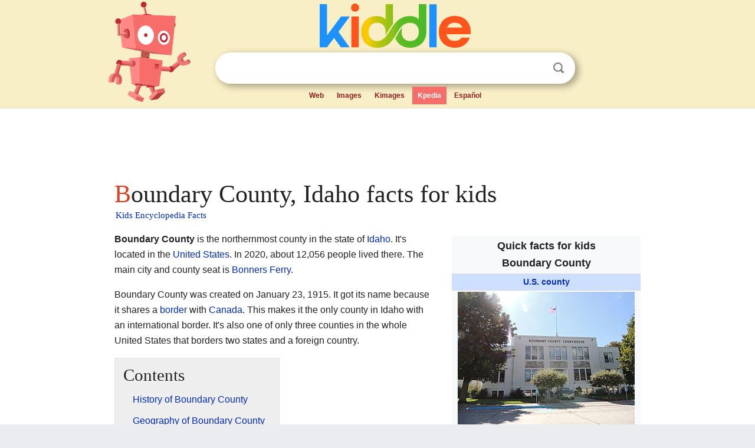

--- FILE ---
content_type: text/html; charset=utf-8
request_url: https://kids.kiddle.co/Boundary_County,_Idaho
body_size: 7142
content:
<!DOCTYPE html>
<html class="client-nojs" lang="en" dir="ltr">
<head>
<meta name="viewport" content="width=device-width, initial-scale=1.0">
<meta charset="utf-8"/>
<meta name="description" content="Boundary County, Idaho facts for kids">
<meta name="og:title" content="Boundary County, Idaho facts for kids">
<meta name="og:description" content="Boundary County, Idaho facts for kids">
<meta name="thumbnail" content="https://kids.kiddle.co/images/thumb/d/dc/Boundary_County_Courthouse.jpg/300px-Boundary_County_Courthouse.jpg" />
<meta property="og:image" content="https://kids.kiddle.co/images/thumb/d/dc/Boundary_County_Courthouse.jpg/300px-Boundary_County_Courthouse.jpg" />
<link rel="shortcut icon" href="/images/wk/favicon-16x16.png">
<link rel="icon" type="image/png" href="/images/wk/favicon-16x16.png" sizes="16x16">
<link rel="apple-touch-icon" sizes="180x180" href="/images/wk/icon-kiddle.png">
<title>Boundary County, Idaho Facts for Kids</title>
<link rel="stylesheet" href="/load.php?debug=false&amp;lang=en&amp;modules=skins.minerva.base.reset%2Cstyles%7Cskins.minerva.content.styles%7Cskins.minerva.footerV2.styles%7Cskins.minerva.tablet.styles&amp;only=styles&amp;skin=minerva"/>
<meta name="ResourceLoaderDynamicStyles" content=""/>
<meta name="viewport" content="initial-scale=1.0, user-scalable=yes, minimum-scale=0.25, maximum-scale=5.0, width=device-width"/>
<link rel="canonical" href="https://kids.kiddle.co/Boundary_County,_Idaho"/>
<meta property="og:url" content="https://kids.kiddle.co/Boundary_County,_Idaho">
<style> .pre-content h1 {display: block;} .pre-content h1::first-letter {color: #dd3f1e;}  </style>
</head>
<body class="mediawiki ltr sitedir-ltr mw-hide-empty-elt stable skin-minerva action-view feature-footer-v2">

<div id="mw-mf-viewport">
	
	<div id="mw-mf-page-center">
		<div class="header-container" style="background-color: #f8efc6;">
			<div class="header">
<div>

<table style="
    width: 100%;
"><tbody><tr>

<td id="robotcell"><a href="https://www.kiddle.co"><img src="/images/wk/kids-robot.svg" height="170" width="139" alt="kids encyclopedia robot" style="
    height: 170px;
    width: 139px;
    margin-left: 5px;
    margin-right: -10px;
"></a></td>

<td>

  <div class="search_form">
      <form action="https://www.kiddle.co/c.php" id="cse-search-box" method="GET">

<a href="https://www.kiddle.co"><div class="logo-top" style="text-align: center;"><img src="/images/wk/kids_search_engine.svg" border="0" height="75" width="256" alt="Kids search engine"></div></a>

        <table><tbody><tr>

            
          <td id="search_container" class="active">  
            <table>
              <tbody><tr>
              
                <td class="search_field_clear">
                  <input type="text" name="q" id="q"  size="35" spellcheck="false"  autocapitalize="off" autocomplete="off" onfocus="if (this.value == '') { document.getElementById('search_form_input_clear_one').className = 'search_form_input_clear_closed' }
                  			if (this.value != '') { document.getElementById('search_container').className = 'active'; } " onblur="document.getElementById('search_container').className = ''; " onkeydown="document.getElementById('search_form_input_clear_one').className = 'search_form_input_clear_opened';
                  			document.getElementById('search_container').className = 'active';" onkeyup="if (this.value == '') { document.getElementById('search_form_input_clear_one').className = 'search_form_input_clear_closed'
                  	document.getElementById('search_form_input_clear_one').className = 'search_form_input_clear_closed';
                    document.getElementById('search_container').className = 'active'; };">
                </td>
                
                <td class="search_form_input_clear">
                  <button id="search_form_input_clear_one" class="search_form_input_clear_opened" type="button" value="X" onclick="document.getElementById('q').value=''; document.getElementById('q').focus();">Clear</button>
                </td>
                
                <td class="search_button">
                  <button type="submit" value="Search" class="submit s_btn">Search</button>
                </td>              
              
              </tr>
            </tbody></table>  
          </td>
        </tr>
<tr>
<td>

<div class="top_menu" style="text-align: center;">
  <ul>
<li><a href="https://www.kiddle.co">Web</a></li> <li><a href="https://www.kiddle.co/images.php">Images</a></li>  <li><a href="https://www.kiddle.co/kimages.php">Kimages</a></li> <li class="active"><a href="https://kids.kiddle.co">Kpedia</a></li>  <li><a href="https://es.kiddle.co">Español</a></li>
  </ul>
</div>

</td>
</tr>
</tbody></table>
      </form>

      <script type="text/javascript">
          var clearbut = document.getElementById('search_form_input_clear_one');
          var searchfield = document.getElementById('q');
		  var submitbtn = document.getElementById('s_btn');
		  var srcx = document.getElementById('search_container');
		  
          if (searchfield.value != '') { clearbut.className = 'search_form_input_clear_opened'; srcx.className = 'active'; }
		  else if (searchfield.value === '') { clearbut.className = 'search_form_input_clear_closed'; srcx.className = ''; }
      </script>
  </div>
</td>
</tr>
</tbody></table>
</div>
</div>
</div>
		<div id="content" class="mw-body">
			<div class="post-content" style="margin-bottom: -20px;">
<script async src="https://pagead2.googlesyndication.com/pagead/js/adsbygoogle.js?client=ca-pub-2806779683782082"
     crossorigin="anonymous"></script>
<ins class="adsbygoogle" 
     style="display:inline-block;min-width:320px;max-width:890px;width:100%;height:110px"
     data-ad-client="ca-pub-2806779683782082"
     data-ad-slot="2481938001"></ins>
<script>
     (adsbygoogle = window.adsbygoogle || []).push({}); 
</script>

</div><div class="pre-content heading-holder"><h1 id="section_0">Boundary County, Idaho facts for kids</h1>  <div style="display: block; font-family: 'Linux Libertine','Georgia','Times',serif; font-size: 15px; line-height: 1.3; margin-top: -7px; padding-left: 2px;"><a href="/">Kids Encyclopedia Facts</a></div></div><div id="bodyContent" class="content"><div id="mw-content-text" lang="en" dir="ltr" class="mw-content-ltr"><table class="infobox geography vcard" style="width:22em;width:23em">
<tr>
<th colspan="2" style="text-align:center;font-size:125%;font-weight:bold;font-size:1.25em; white-space:nowrap"><div>Quick facts for kids</div>
<div style="display:inline" class="fn org">Boundary County</div>
</th>
</tr>
<tr>
<td colspan="2" style="text-align:center;background-color:#cddeff; font-weight:bold;">
<div class="category"><a href="/County_(United_States)" title="County (United States)">U.S. county</a></div>
</td>
</tr>
<tr class="mergedtoprow">
<td colspan="2" style="text-align:center"><a href="/Image:Boundary_County_Courthouse.jpg" class="image" title="Boundary County Courthouse"><img alt="Boundary County Courthouse" src="/images/thumb/d/dc/Boundary_County_Courthouse.jpg/300px-Boundary_County_Courthouse.jpg" width="300" height="225"></a>
<div style="padding:0.4em 0 0 0;">Boundary County Courthouse</div>
</td>
</tr>
<tr class="mergedtoprow">
<td colspan="2" class="maptable" style="text-align:center">
<table style="width:100%; background:none">
<tr>
<td style="vertical-align:middle" align="center"><a href="/Image:Boundary_County_ID_Seal.PNG" class="image" title="Official seal of Boundary County"><img alt="Official seal of Boundary County" src="/images/2/2d/Boundary_County_ID_Seal.PNG" width="100" height="100"></a>
<div style="padding:0.2em 0 0.2em 0;">Seal</div>
</td>
</tr>
</table>
</td>
</tr>
<tr class="mergedtoprow">
<td colspan="2" style="text-align:center"><a href="/Image:Map_of_Idaho_highlighting_Boundary_County.svg" class="image" title="Location within the U.S. state of Idaho"><img alt="Map of Idaho highlighting Boundary County" src="/images/thumb/d/dc/Map_of_Idaho_highlighting_Boundary_County.svg/150px-Map_of_Idaho_highlighting_Boundary_County.svg.png" width="150" height="231"></a>
<div style="padding:0.3em 0 0 0;">Location within the U.S. state of <a href="/Idaho" title="Idaho">Idaho</a></div>
</td>
</tr>
<tr class="mergedrow">
<td colspan="2" style="text-align:center"><a href="/Image:Idaho_in_United_States.svg" class="image"><img alt="Map of the United States highlighting Idaho" src="/images/thumb/a/a0/Idaho_in_United_States.svg/300px-Idaho_in_United_States.svg.png" width="300" height="186"></a><br>
<small>Idaho's location within the <a href="/United_States" title="United States">U.S.</a></small><br></td>
</tr>
<tr class="mergedtoprow">
<th scope="row"><a href="/List_of_sovereign_states" title="List of sovereign states">Country</a></th>
<td><span class="nowrap"><span class="flagicon"><img alt="" src="/images/thumb/a/a4/Flag_of_the_United_States.svg/23px-Flag_of_the_United_States.svg.png" width="23" height="12" class="thumbborder"> </span>United States</span></td>
</tr>
<tr class="mergedrow">
<th scope="row"><a href="/U.S._state" title="U.S. state">State</a></th>
<td><span class="flagicon"><img alt="" src="/images/thumb/a/a4/Flag_of_Idaho.svg/22px-Flag_of_Idaho.svg.png" width="22" height="17" class="thumbborder"> </span><a href="/Idaho" title="Idaho">Idaho</a></td>
</tr>
<tr class="mergedtoprow">
<th scope="row">Founded</th>
<td>January 23, 1915</td>
</tr>
<tr class="mergedrow">
<th scope="row"><a href="/Namesake" title="Namesake">Named for</a></th>
<td><a href="/Canada%E2%80%93United_States_border" title="Canada–United States border">Canada–United States border</a></td>
</tr>
<tr class="mergedtoprow">
<th scope="row"><a href="/County_seat" title="County seat">Seat</a></th>
<td><a href="/Bonners_Ferry,_Idaho" title="Bonners Ferry, Idaho">Bonners Ferry</a></td>
</tr>
<tr class="mergedrow">
<th scope="row">Largest city</th>
<td>Bonners Ferry</td>
</tr>
<tr class="mergedtoprow">
<th colspan="2" style="text-align:center;text-align:left">Area
<div style="font-weight:normal;display:inline;"></div>
</th>
</tr>
<tr class="mergedrow">
<th scope="row"> • Total</th>
<td>1,278 sq mi (3,310 km<sup>2</sup>)</td>
</tr>
<tr class="mergedrow">
<th scope="row"> • Land</th>
<td>1,269 sq mi (3,290 km<sup>2</sup>)</td>
</tr>
<tr class="mergedrow">
<th scope="row"> • Water</th>
<td>9.3 sq mi (24 km<sup>2</sup>)  0.7%</td>
</tr>
<tr class="mergedtoprow">
<th colspan="2" style="text-align:center;text-align:left">Population
<div style="font-weight:normal;display:inline;"><span style="white-space:nowrap;"> </span>(<a href="/2020_United_States_Census" class="mw-redirect" title="2020 United States Census">2020</a>)</div>
</th>
</tr>
<tr class="mergedrow">
<th scope="row"> • Total</th>
<td>12,056</td>
</tr>
<tr class="mergedrow">
<th scope="row"> • Estimate 
<div style="font-weight:normal;display:inline;">(2023)</div>
</th>
<td>13,557 <span title="Increase"><img alt="Increase" src="/images/thumb/b/b0/Increase2.svg/11px-Increase2.svg.png" width="11" height="11"></span></td>
</tr>
<tr class="mergedrow">
<th scope="row"> • Density</th>
<td>9.433/sq mi (3.6423/km<sup>2</sup>)</td>
</tr>
<tr class="mergedtoprow">
<th scope="row"><a href="/Time_zone" title="Time zone">Time zone</a></th>
<td>UTC−8 (<a href="/Pacific_Time_Zone" title="Pacific Time Zone">Pacific</a>)</td>
</tr>
<tr class="mergedrow">
<th scope="row"><span style="white-space:nowrap"> • Summer (<a href="/Daylight_saving_time" title="Daylight saving time">DST</a>)</span></th>
<td><a href="/UTC%E2%88%927" class="mw-redirect" title="UTC−7">UTC−7</a> (<a href="/Pacific_Time_Zone" title="Pacific Time Zone">PDT</a>)</td>
</tr>
<tr class="mergedtoprow">
<th scope="row">Congressional district</th>
<td>1st</td>
</tr>
</table>
<p><b>Boundary County</b> is the northernmost county in the state of <a href="/Idaho" title="Idaho">Idaho</a>. It's located in the <a href="/United_States" title="United States">United States</a>. In 2020, about 12,056 people lived there. The main city and county seat is <a href="/Bonners_Ferry,_Idaho" title="Bonners Ferry, Idaho">Bonners Ferry</a>.</p>
<p>Boundary County was created on January 23, 1915. It got its name because it shares a <a href="/Canada%E2%80%93United_States_border" title="Canada–United States border">border</a> with <a href="/Canada" title="Canada">Canada</a>. This makes it the only county in Idaho with an international border. It's also one of only three counties in the whole United States that borders two states and a foreign country.</p>
<p></p>
<div id="toc" class="toc">
<div id="toctitle">
<h2>Contents</h2>
</div>
<ul>
<li class="toclevel-1 tocsection-1"><a href="#History_of_Boundary_County"><span class="toctext">History of Boundary County</span></a></li>
<li class="toclevel-1 tocsection-2"><a href="#Geography_of_Boundary_County"><span class="toctext">Geography of Boundary County</span></a>
<ul>
<li class="toclevel-2 tocsection-3"><a href="#Neighboring_Areas"><span class="toctext">Neighboring Areas</span></a></li>
<li class="toclevel-2 tocsection-4"><a href="#Protected_Natural_Areas"><span class="toctext">Protected Natural Areas</span></a></li>
</ul>
</li>
<li class="toclevel-1 tocsection-5"><a href="#Getting_Around_Boundary_County"><span class="toctext">Getting Around Boundary County</span></a>
<ul>
<li class="toclevel-2 tocsection-6"><a href="#Main_Roads"><span class="toctext">Main Roads</span></a></li>
<li class="toclevel-2 tocsection-7"><a href="#Airport"><span class="toctext">Airport</span></a></li>
</ul>
</li>
<li class="toclevel-1 tocsection-8"><a href="#People_of_Boundary_County"><span class="toctext">People of Boundary County</span></a></li>
<li class="toclevel-1 tocsection-9"><a href="#Media_in_Boundary_County"><span class="toctext">Media in Boundary County</span></a>
<ul>
<li class="toclevel-2 tocsection-10"><a href="#Television"><span class="toctext">Television</span></a></li>
<li class="toclevel-2 tocsection-11"><a href="#Radio"><span class="toctext">Radio</span></a></li>
<li class="toclevel-2 tocsection-12"><a href="#Newspapers"><span class="toctext">Newspapers</span></a></li>
</ul>
</li>
<li class="toclevel-1 tocsection-13"><a href="#Towns_and_Communities"><span class="toctext">Towns and Communities</span></a>
<ul>
<li class="toclevel-2 tocsection-14"><a href="#Cities"><span class="toctext">Cities</span></a></li>
<li class="toclevel-2 tocsection-15"><a href="#Other_Communities"><span class="toctext">Other Communities</span></a></li>
</ul>
</li>
<li class="toclevel-1 tocsection-16"><a href="#Education_in_Boundary_County"><span class="toctext">Education in Boundary County</span></a></li>
<li class="toclevel-1 tocsection-17"><a href="#See_also"><span class="toctext">See also</span></a></li>
</ul>
</div>
<p></p>
<h2><span class="mw-headline" id="History_of_Boundary_County">History of Boundary County</span></h2>
<p>Boundary County was formed in 1915 from <a href="/Bonner_County,_Idaho" title="Bonner County, Idaho">Bonner County</a>. It was named "Boundary County" because it sits on the border of Canada, <a href="/Washington_(state)" title="Washington (state)">Washington</a>, and <a href="/Montana" title="Montana">Montana</a>.</p><div class="thumb tleft"><div class="thumbinner" style="width:302px;">
<script async src="https://pagead2.googlesyndication.com/pagead/js/adsbygoogle.js?client=ca-pub-2806779683782082"
     crossorigin="anonymous"></script>
<ins class="adsbygoogle" 
     style="display:inline-block;width:300px;height:250px"
     data-ad-client="ca-pub-2806779683782082"
     data-ad-slot="4319964985">
</ins>
<script>
     (adsbygoogle = window.adsbygoogle || []).push({}); 
</script>
</div></div>
<p>The area began to be settled when Bonners Ferry was started in 1864. This town was built on the Kootenai River. For a while, settlement was mostly just around the ferry. By 1890, more people started to arrive. The town of Bonners Ferry was officially established in 1893.</p>
<p>At first, there were only a few small farms and mining spots. But the timber industry (logging) started to grow. By 1900, other areas like Boulder (now Kootenai) and Naples also began to develop.</p>
<h2><span class="mw-headline" id="Geography_of_Boundary_County">Geography of Boundary County</span></h2>
<p>Boundary County covers about 1,278 square miles. Most of this area is land, with a small part being water.</p>
<h3><span class="mw-headline" id="Neighboring_Areas">Neighboring Areas</span></h3>
<p>Boundary County shares its borders with:</p>
<ul>
<li><a href="/Lincoln_County,_Montana" title="Lincoln County, Montana">Lincoln County</a>, <a href="/Montana" title="Montana">Montana</a> – to the east</li>
<li><a href="/Bonner_County,_Idaho" title="Bonner County, Idaho">Bonner County</a> – to the south</li>
<li><a href="/Pend_Oreille_County,_Washington" title="Pend Oreille County, Washington">Pend Oreille County</a>, <a href="/Washington_(state)" title="Washington (state)">Washington</a> – to the west</li>
<li>Regional District of Central Kootenay, <a href="/British_Columbia" title="British Columbia">British Columbia</a>, Canada – to the north</li>
</ul>
<h3><span class="mw-headline" id="Protected_Natural_Areas">Protected Natural Areas</span></h3>
<p>Some parts of Boundary County are protected natural areas. These include:</p>
<ul>
<li>Pacific Northwest National Scenic Trail (a long hiking trail)</li>
<li>Kaniksu National Forest (a large forest)</li>
<li>Kootenai National Forest (another large forest)</li>
<li><a href="/Kootenai_National_Wildlife_Refuge" title="Kootenai National Wildlife Refuge">Kootenai National Wildlife Refuge</a> (a place for wildlife)</li>
</ul>
<h2><span class="mw-headline" id="Getting_Around_Boundary_County">Getting Around Boundary County</span></h2>
<h3><span class="mw-headline" id="Main_Roads">Main Roads</span></h3>
<p>You can travel through Boundary County using these important highways:</p>
<ul>
<li><a href="/Image:US_2.svg" class="image"><img alt="US 2.svg" src="/images/thumb/2/27/US_2.svg/20px-US_2.svg.png" width="20" height="20"></a> US 2</li>
<li><a href="/Image:US_95.svg" class="image"><img alt="US 95.svg" src="/images/thumb/f/fa/US_95.svg/20px-US_95.svg.png" width="20" height="20"></a> US 95</li>
<li><a href="/Image:ID-1.svg" class="image"><img alt="ID-1.svg" src="/images/thumb/a/a2/ID-1.svg/20px-ID-1.svg.png" width="20" height="20"></a> SH-1</li>
</ul>
<h3><span class="mw-headline" id="Airport">Airport</span></h3>
<p>The Boundary County Airport is a public airport. It's located just a couple of miles northeast of Bonners Ferry.</p>
<h2><span class="mw-headline" id="People_of_Boundary_County">People of Boundary County</span></h2>
<table class="toccolours" style="border-spacing: 1px; float: right !important; clear: right; margin: 0 0 1em 1em; text-align:right">
<tr>
<th colspan="4" style="background-color:lavender;padding-right:3px; padding-left:3px; font-size:110%; text-align:center">Historical population</th>
</tr>
<tr>
<th style="text-align:center; border-bottom:1px solid black">Census</th>
<th style="text-align:center; border-bottom:1px solid black"><abbr title="Population">Pop.</abbr></th>
<th style="text-align:center; border-bottom:1px solid black"></th>
<th style="text-align:center; border-bottom:1px solid black"><abbr title="Percent change">%±</abbr></th>
</tr>
<tr>
<td style="text-align:center"><b><a href="/1920_United_States_census" title="1920 United States census">1920</a></b></td>
<td style="padding-left:8px; border-right:none; padding-right:0; text-align:right;">4,474</td>
<td style="border-left:none; padding-left:0; text-align:left;"></td>
<td style="padding-left:8px; text-align: right;">—</td>
</tr>
<tr>
<td style="text-align:center"><b>1930</b></td>
<td style="padding-left:8px; border-right:none; padding-right:0; text-align:right;">4,555</td>
<td style="border-left:none; padding-left:0; text-align:left;"></td>
<td style="padding-left:8px; text-align: right;">1.8%</td>
</tr>
<tr>
<td style="text-align:center"><b>1940</b></td>
<td style="padding-left:8px; border-right:none; padding-right:0; text-align:right;">5,987</td>
<td style="border-left:none; padding-left:0; text-align:left;"></td>
<td style="padding-left:8px; text-align: right;">31.4%</td>
</tr>
<tr>
<td style="text-align:center"><b>1950</b></td>
<td style="padding-left:8px; border-right:none; padding-right:0; text-align:right;">5,908</td>
<td style="border-left:none; padding-left:0; text-align:left;"></td>
<td style="padding-left:8px; text-align: right;">−1.3%</td>
</tr>
<tr>
<td style="text-align:center"><b>1960</b></td>
<td style="padding-left:8px; border-right:none; padding-right:0; text-align:right;">5,809</td>
<td style="border-left:none; padding-left:0; text-align:left;"></td>
<td style="padding-left:8px; text-align: right;">−1.7%</td>
</tr>
<tr>
<td style="text-align:center"><b>1970</b></td>
<td style="padding-left:8px; border-right:none; padding-right:0; text-align:right;">6,371</td>
<td style="border-left:none; padding-left:0; text-align:left;"></td>
<td style="padding-left:8px; text-align: right;">9.7%</td>
</tr>
<tr>
<td style="text-align:center"><b>1980</b></td>
<td style="padding-left:8px; border-right:none; padding-right:0; text-align:right;">7,289</td>
<td style="border-left:none; padding-left:0; text-align:left;"></td>
<td style="padding-left:8px; text-align: right;">14.4%</td>
</tr>
<tr>
<td style="text-align:center"><b>1990</b></td>
<td style="padding-left:8px; border-right:none; padding-right:0; text-align:right;">8,332</td>
<td style="border-left:none; padding-left:0; text-align:left;"></td>
<td style="padding-left:8px; text-align: right;">14.3%</td>
</tr>
<tr>
<td style="text-align:center"><b><a href="/2000_United_States_census" title="2000 United States census">2000</a></b></td>
<td style="padding-left:8px; border-right:none; padding-right:0; text-align:right;">9,871</td>
<td style="border-left:none; padding-left:0; text-align:left;"></td>
<td style="padding-left:8px; text-align: right;">18.5%</td>
</tr>
<tr>
<td style="text-align:center"><b>2010</b></td>
<td style="padding-left:8px; border-right:none; padding-right:0; text-align:right;">10,972</td>
<td style="border-left:none; padding-left:0; text-align:left;"></td>
<td style="padding-left:8px; text-align: right;">11.2%</td>
</tr>
<tr>
<td style="text-align:center"><b><a href="/2020_United_States_census" title="2020 United States census">2020</a></b></td>
<td style="padding-left:8px; border-right:none; padding-right:0; text-align:right;">12,056</td>
<td style="border-left:none; padding-left:0; text-align:left;"></td>
<td style="padding-left:8px; text-align: right;">9.9%</td>
</tr>
<tr>
<td style="text-align:center"><b>2023 (est.)</b></td>
<td style="padding-left:0px; border-right:none; padding-right:0; text-align:right;">13,557</td>
<td style="border-left:none; padding-left:0; text-align:left;"></td>
<td style="padding-left:8px; text-align: right;">23.6%</td>
</tr>
<tr>
<td colspan="4" style="border-top:1px solid black; font-size:85%; text-align:center">U.S. Decennial Census<br>
1790–1960 1900–1990<br>
1990–2000 2010–2020 2020</td>
</tr>
</table>
<p>In 2010, there were 10,972 people living in Boundary County. There were 4,421 households, which are groups of people living together. The average household had about 2.47 people. The average age of people in the county was 42.8 years old.</p>
<p>Most people in the county were white (94.8%). Other groups included American Indian, Asian, and Black or African American. About 3.7% of the population was of Hispanic or Latino origin. Many people had ancestors from Germany, England, and Ireland.</p>
<h2><span class="mw-headline" id="Media_in_Boundary_County">Media in Boundary County</span></h2>
<h3><span class="mw-headline" id="Television">Television</span></h3>
<p>Local TV stations from <a href="/Spokane,_Washington" title="Spokane, Washington">Spokane, Washington</a> can be watched in Boundary County.</p>
<h3><span class="mw-headline" id="Radio">Radio</span></h3>
<ul>
<li><b>KBFI, 1450 AM</b>: This radio station has been in Bonners Ferry since 1983.</li>
<li><b>KSBF, 88.9 FM</b>: This station started broadcasting in 2024. It plays Christian music and programs.</li>
<li><b>KQFR, 90.7 FM</b>: This station began broadcasting in 2022. It also plays Christian content and is licensed to Moyie Springs.</li>
</ul>
<h3><span class="mw-headline" id="Newspapers">Newspapers</span></h3>
<p>The main newspaper for Bonners Ferry is the weekly <i>Bonners Ferry Herald</i>.</p>
<h2><span class="mw-headline" id="Towns_and_Communities">Towns and Communities</span></h2>
<h3><span class="mw-headline" id="Cities">Cities</span></h3>
<ul>
<li><a href="/Bonners_Ferry,_Idaho" title="Bonners Ferry, Idaho">Bonners Ferry</a></li>
<li><a href="/Moyie_Springs,_Idaho" title="Moyie Springs, Idaho">Moyie Springs</a></li>
</ul>
<h3><span class="mw-headline" id="Other_Communities">Other Communities</span></h3>
<p>These are smaller communities that are not officially cities:</p>
<ul>
<li><a href="/Copeland,_Idaho" title="Copeland, Idaho">Copeland</a></li>
<li><a href="/Eastport,_Idaho" title="Eastport, Idaho">Eastport</a></li>
<li><a href="/Good_Grief,_Idaho" title="Good Grief, Idaho">Good Grief</a></li>
<li><a href="/Naples,_Idaho" title="Naples, Idaho">Naples</a></li>
<li><a href="/Porthill-Rykerts_Border_Crossing" title="Porthill-Rykerts Border Crossing">Porthill</a></li>
<li>Curley Creek</li>
</ul>
<h2><span class="mw-headline" id="Education_in_Boundary_County">Education in Boundary County</span></h2>
<p>Boundary County has one main school district, called Boundary County School District 101.</p>
<p>The county is also part of the area served by North Idaho College.</p>
<h2><span class="mw-headline" id="See_also">See also</span></h2>
<p><img alt="Kids robot.svg" src="/images/thumb/5/5f/Kids_robot.svg/60px-Kids_robot.svg.png" width="60" height="73"> In Spanish: <a class="external text" href="https://ninos.kiddle.co/Condado_de_Boundary">Condado de Boundary para niños</a></p>






</div><div class="printfooter">
</div>
</div>
<div class="post-content" style="margin-top: 0px;">

 <!-- US -->
<script async src="https://pagead2.googlesyndication.com/pagead/js/adsbygoogle.js?client=ca-pub-2806779683782082"
     crossorigin="anonymous"></script>
<!-- K_b_h -->
<ins class="adsbygoogle" 
     style="display:block"
     data-ad-client="ca-pub-2806779683782082"
     data-ad-slot="3472651705"
     data-ad-format="auto"
     data-full-width-responsive="true"></ins>
<script>
     (adsbygoogle = window.adsbygoogle || []).push({}); 
</script>

<a href="https://www.kiddle.co"><img src="/images/wk/kids_search_engine.svg" alt="kids search engine" width="171" height="50" style="width: 171px; height: 50px; margin-top: 20px;"></a><br><div class="dablink" style="font-size: 1.0em; color: #848484;">All content from <a href="https://kids.kiddle.co">Kiddle encyclopedia</a> articles (including the article images and facts) can be freely used under <a rel="nofollow" href="https://creativecommons.org/licenses/by-sa/3.0/">Attribution-ShareAlike</a> license, unless stated otherwise. Cite this article:</div>

<a href="https://kids.kiddle.co/Boundary_County,_Idaho">Boundary County, Idaho Facts for Kids</a>. <i>Kiddle Encyclopedia.</i>

</div>

<div class="post-content">
 
<div id="footer" role="contentinfo">
        <ul id="footer-info">
	<li id="footer-info-lastmod" style="font-size: 1.1em; line-height: 1.4;"> 


This page was last modified on 17 October 2025, at 10:18. <span style="border: 1px solid #ccc; background: #eee;"><a rel="nofollow" href="https://www.kiddle.co/suggest.php?article=Boundary_County,_Idaho">Suggest&nbsp;an&nbsp;edit</a>.</span>



        </li>
	</ul>
        </div>
</div>

		</div>

<footer >
<div class="post-content footer-content">
<table><tr>
<td>
	<h2><a href="/">Kiddle encyclopedia</a></h2>
	<div class="license">

Content is available under <a rel="nofollow" href="https://creativecommons.org/licenses/by-sa/3.0/">CC BY-SA 3.0</a> unless otherwise noted. 
Kiddle encyclopedia articles are based on selected content and facts from <a rel="nofollow" href="https://en.wikipedia.org">Wikipedia</a>, rewritten for children. 
Powered by <a rel="nofollow" href="https://www.mediawiki.org">MediaWiki</a>.
</div>
	
	<ul class="footer-places hlist hlist-separated">
<li><a href="https://www.kiddle.co">Kiddle</a></li>
<li class=""><a href="https://es.kiddle.co">Español</a></li>
<li><a rel="nofollow" href="https://www.kiddle.co/about.php">About</a></li>
<li><a rel="nofollow" href="https://www.kiddle.co/privacy.php">Privacy</a></li>
<li><a rel="nofollow" href="https://www.kiddle.co/contact.php">Contact us</a></li> 
<li><a href="https://ninos.kiddle.co">Enciclopedia Kiddle para niños</a></li>
<li> &copy; 2025 Kiddle.co</li>
	</ul>
</td>
</tr>
</table>	
</div>
</footer>

	</div>
</div>
<!-- v:5 -->
<script>(window.RLQ=window.RLQ||[]).push(function(){mw.config.set({"wgBackendResponseTime":320});});</script>		</body>
		</html>
		

--- FILE ---
content_type: text/html; charset=utf-8
request_url: https://www.google.com/recaptcha/api2/aframe
body_size: 265
content:
<!DOCTYPE HTML><html><head><meta http-equiv="content-type" content="text/html; charset=UTF-8"></head><body><script nonce="BcQO-3iGaZfc0O110TBaIw">/** Anti-fraud and anti-abuse applications only. See google.com/recaptcha */ try{var clients={'sodar':'https://pagead2.googlesyndication.com/pagead/sodar?'};window.addEventListener("message",function(a){try{if(a.source===window.parent){var b=JSON.parse(a.data);var c=clients[b['id']];if(c){var d=document.createElement('img');d.src=c+b['params']+'&rc='+(localStorage.getItem("rc::a")?sessionStorage.getItem("rc::b"):"");window.document.body.appendChild(d);sessionStorage.setItem("rc::e",parseInt(sessionStorage.getItem("rc::e")||0)+1);localStorage.setItem("rc::h",'1769725328032');}}}catch(b){}});window.parent.postMessage("_grecaptcha_ready", "*");}catch(b){}</script></body></html>